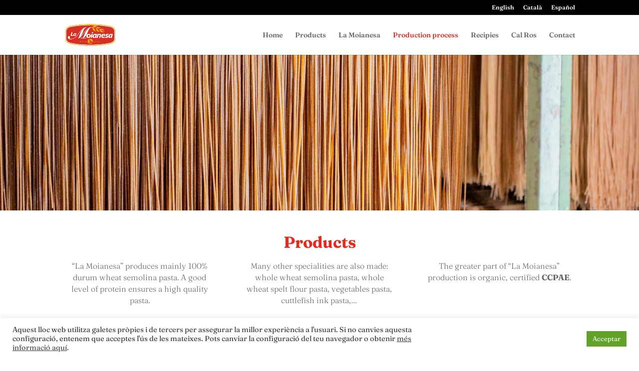

--- FILE ---
content_type: text/css
request_url: https://www.lamoianesa.com/wp-content/themes/vanderpla_divi_child/style.css?ver=4.19.0
body_size: 159
content:
/*
 * Theme Name:     Vanderpla
 * Description:    Divi Child Theme
 * Author:         r3npi2
 * Template:       Divi
 * Version:        1.0.0
 */

/* green: #54907a */
/* orange: #ffb52e */
/* red: #cc6666 */


--- FILE ---
content_type: text/css
request_url: https://www.lamoianesa.com/wp-content/et-cache/1003/et-core-unified-tb-1033-deferred-1003.min.css?ver=1768677553
body_size: 491
content:
.et_pb_section_0_tb_footer.et_pb_section{background-color:#d23127!important}.et_pb_image_0_tb_footer{width:67%;text-align:center}.et_pb_social_media_follow_network_0_tb_footer{filter:brightness(99%);backface-visibility:hidden}html:not(.et_fb_edit_enabled) #et-fb-app .et_pb_social_media_follow_network_0_tb_footer:hover{filter:brightness(99%)}.et_pb_social_media_follow .et_pb_social_media_follow_network_0_tb_footer.et_pb_social_icon .icon:before,.et_pb_social_media_follow .et_pb_social_media_follow_network_1_tb_footer.et_pb_social_icon .icon:before{color:#E02B20}.et_pb_social_media_follow_network_0_tb_footer a.icon,.et_pb_social_media_follow_network_1_tb_footer a.icon{background-color:#FFFFFF!important}@media only screen and (max-width:980px){.et_pb_image_0_tb_footer .et_pb_image_wrap img{width:auto}}@media only screen and (max-width:767px){.et_pb_image_0_tb_footer .et_pb_image_wrap img{width:auto}}.et_pb_row_2,.et_pb_row_4{min-height:41.4px}.et_pb_text_8.et_pb_text,.et_pb_text_4.et_pb_text{color:#E02B20!important}.et_pb_text_8,.et_pb_text_4{font-family:'Fraunces',Georgia,"Times New Roman",serif;font-weight:700;font-size:32px}.et_pb_text_5,.et_pb_text_6,.et_pb_text_7,.et_pb_text_9{font-family:'Fraunces',Georgia,"Times New Roman",serif;font-weight:300;font-size:16px}.et_pb_section_4.et_pb_section{padding-bottom:471px}.et_pb_row_5{min-height:170px}.et_pb_row_5.et_pb_row{padding-bottom:0px!important;padding-bottom:0px}

--- FILE ---
content_type: application/javascript
request_url: https://www.lamoianesa.com/wp-content/themes/vanderpla_divi_child/js/vanderpla.js?ver=6.5.7
body_size: 207
content:
/* some globals */                                                                                                                                    
jQuery(document).ready(function( $ ) { 
  
  var vanderpla = { 

        readmore: function() {
			$('.more-link').each( function(){
				//$(this).text('Llegir més');
			} );
		},

        ini: function(){
            vanderpla.readmore();
        }

      }

    vanderpla.ini();
});
